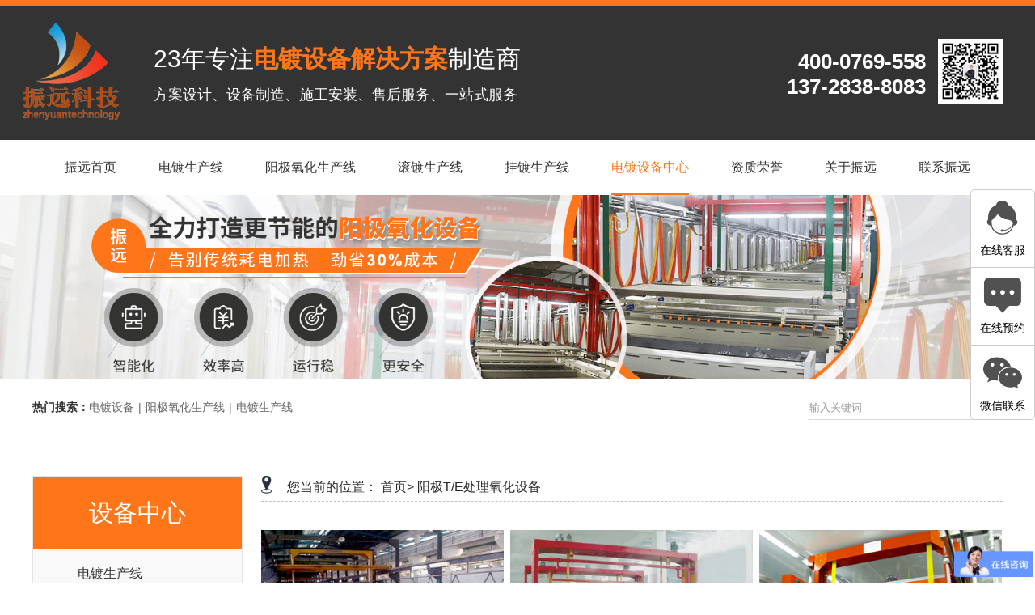

--- FILE ---
content_type: text/html; charset=utf-8
request_url: http://www.dg-zhenyuan.com/cp1/16.html
body_size: 4597
content:
<!DOCTYPE html>
<html>

	<head lang="en">
		<meta charset="UTF-8">
		<title>阳极T/E处理氧化设备,阳极T处理氧化设备,阳极E处理氧化设备,振远氧化设备厂家直销-东莞市振远环保科技有限公司</title>
					<meta name="keywords" content="阳极T/E处理氧化设备,阳极T处理氧化设备,阳极E处理氧化设备,振远氧化设备厂家" />					<meta name="description" content="东莞市振远环保科技有限公司一家专注于自动化电镀设备研发、制造、销售及服务的高新技术企业。公司深耕电镀设备领域 23 年，拥有丰富的设备定制和现场安装经验，致力于为客户提供高效、环保、智能的电镀解决方案，提供从设计、定制生产到安装调试及售后一站式服务，拥有5000㎡实体工厂,23年定制经验,交期准时,品质保证,服务热线：400-0769-558" />		<link rel="shortcut icon" href="/Public/images/favicon.ico" />
		<link rel="stylesheet" href="/Public/css/main.css"> </head>

	<body>
		<div class="header">
	<div class="header-1"></div>
	<div class="header-2">
		<div class="ty_content">
			<div class="logo">
				<a href="/"><img src="/Public/Uploads/2020-01-10/5e18549ca03ce.png" alt="振远环保科技" style="margin-left: -12px;"></a>
			</div>
			<div class="text">
				<p>23年专注<b>电镀设备解决方案</b>制造商</p>
				<i>方案设计、设备制造、施工安装、售后服务、一站式服务</i>
			</div>
			<div class="phone">
				<div class="dh">
					<h6 style="margin: 15px 0 5px;">400-0769-558</h6>
					<h6>137-2838-8083</h6>
				</div>
				<div class="spic"> <img src="/Public/images/ewm.png" alt="振远环保科技"> </div>
			</div>
		</div>
	</div>
	<div class="header-3">
		<div class="ty_content content">
			<nav>
				<a href="http://www.dg-zhenyuan.com/" key="1"  > <i>振远首页</i>
											</a><a href="/cp_1.html" key="2"  > <i>电镀生产线</i>
											</a><a href="/cp_2.html" key="3"  > <i>阳极氧化生产线</i>
											</a><a href="/cp_3.html" key="4"  > <i>滚镀生产线</i>
											</a><a href="/cp_4.html" key="5"  > <i>挂镀生产线</i>
											</a><a href="/cp_All.html" key="6"  > <i>电镀设备中心</i>
											</a><a href="/honor.html" key="7"  > <i>资质荣誉</i>
											</a><a href="/about.html" key="8" class="ac" > <i>关于振远</i>
						<ul>
								<li onclick="window.open('/about.html')" style="cursor:pointer">公司简介</li><li onclick="window.open('/newsAll.html')" style="cursor:pointer">资讯中心</li><li onclick="window.open('/strength.html')" style="cursor:pointer">定制实力</li><li onclick="window.open('casesList/1.html')" style="cursor:pointer">客户案例</li><li onclick="window.open('/solution.html')" style="cursor:pointer">解决方案</li>							</ul>					</a><a href="/contact.html" key="9"  > <i>联系振远</i>
											</a>			</nav>
		</div>
	</div>
</div>
        	            	<div class="banner">
		<div class="bd">
			<ul>
				<li><img src="/Public/Uploads/2020-04-22/5e9f8edf36dd6.png" alt="振远环保科技banner" title="振远环保科技banner"></li>
			</ul>
		</div>
	</div>

		<div class="search">
    <div class="search-content ty_content">
        <div class="search-keywords">
            <div class="wb">
                <span>热门搜索：</span>
                <a href="/keywords/电镀设备.html" target="_self">电镀设备</a>
                    <i>|</i><a href="/keywords/阳极氧化生产线.html" target="_self">阳极氧化生产线</a>
                    <i>|</i><a href="/keywords/电镀生产线.html" target="_self">电镀生产线</a>
                                </div>
        </div>
        <div class="search-form">
            <form id="searchForm" action="/search.html" method="post" name="formsearch">
                <input type="text" name="keywords" class="search-input" id="search-keywords" placeholder="输入关键词">
                <input type="submit" id="s_btn" value="" onclick="gosearch();">
            </form>
        </div>
    </div>
</div>
<script>
    function gosearch() {
        var search_keywords = document.getElementById('search-keywords').value,
                search_url = "/gm/Home-Index-search.html";
        search_keywords != '' ? document.getElementById('searchForm').submit() : alert('输入关键词');
    }
</script>


		<div class="product-main">
			<div class="product-content tywidth clearfix">
				<div class="pro-left fl">
	<div class="kk">
		<!--根据模块 判断不同侧边栏-->
					<div class="top"> <i>设备中心</i> </div>
<div class="sideMenu">
	<ul>
			<li class="li">
				<a href="/cp1/7.html">电镀生产线</a>
			</li>
			<ol>
				<dl>
						<a href="/cp1/17.html">├ 镀锌/镀铬/镀铜设备 </a>
					</dl>
					<dl>
						<a href="/cp1/18.html">├ 电镀镍/化学镍设备 </a>
					</dl>
					<dl>
						<a href="/cp1/19.html">├ 镀金/镀银/镀锡设备 </a>
					</dl>
					<dl>
						<a href="/cp1/40.html">├ 磷化/钝化/化成清洗设备 </a>
					</dl>
								</ol>
		</ul><ul>
			<li class="li">
				<a href="/cp1/6.html">阳极氧化生产线</a>
			</li>
			<ol>
				<dl>
						<a href="/cp1/13.html">├ 全自动阳极氧化设备 </a>
					</dl>
					<dl>
						<a href="/cp1/14.html">├ 手动及实验打样氧化设备 </a>
					</dl>
					<dl>
						<a href="/cp1/16.html">├ 阳极T/E处理氧化设备 </a>
					</dl>
					<dl>
						<a href="/cp1/37.html">├ 阳极电泳设备 </a>
					</dl>
								</ol>
		</ul><ul>
			<li class="li">
				<a href="/cp1/8.html"> 滚镀生产线</a>
			</li>
			<ol>
				<dl>
						<a href="/cp1/21.html">├ 全自动滚镀设备 </a>
					</dl>
					<dl>
						<a href="/cp1/34.html">├ 半自动/手动滚镀设备 </a>
					</dl>
					<dl>
						<a href="/cp1/22.html">├ 精密电镀滚筒 </a>
					</dl>
								</ol>
		</ul><ul>
			<li class="li">
				<a href="/cp1/9.html">挂镀电镀线</a>
			</li>
			<ol>
				<dl>
						<a href="/cp1/41.html">├ 龙门式挂镀设备 </a>
					</dl>
					<dl>
						<a href="/cp1/43.html">├ 垂直升降挂镀设备 </a>
					</dl>
					<dl>
						<a href="/cp1/42.html">├ 单臂式挂镀设备 </a>
					</dl>
					<dl>
						<a href="/cp1/44.html">├ 手动挂镀设备 </a>
					</dl>
								</ol>
		</ul><ul>
			<li class="li">
				<a href="/cp1/10.html">废气处理设备</a>
			</li>
			<ol>
				<dl>
						<a href="/cp1/23.html">├ 废气处理设备 </a>
					</dl>
					<dl>
						<a href="/cp1/24.html">├ 室内废气抽风设备 </a>
					</dl>
								</ol>
		</ul><ul>
			<li class="li">
				<a href="/cp1/11.html">超声波工业清洗机</a>
			</li>
			<ol>
				<dl>
						<a href="/cp1/32.html">├ 自动化超声波清洗机 </a>
					</dl>
					<dl>
						<a href="/cp1/33.html">├ 单机超声波清洗机 </a>
					</dl>
					<dl>
						<a href="/cp1/39.html">├ 除油/ 除蜡 /化学清洗设备 </a>
					</dl>
								</ol>
		</ul><ul>
			<li class="li">
				<a href="/cp1/12.html">电镀周边设备</a>
			</li>
			<ol>
				<dl>
						<a href="/cp1/25.html">├ 烤炉 / 烤箱 </a>
					</dl>
					<dl>
						<a href="/cp1/29.html">├ 冷冻机/冷水机 </a>
					</dl>
					<dl>
						<a href="/cp1/31.html">├ 过滤机 </a>
					</dl>
					<dl>
						<a href="/cp1/27.html">├ 整流器 </a>
					</dl>
					<dl>
						<a href="/cp1/30.html">├ 槽体及缸体 </a>
					</dl>
					<dl>
						<a href="/cp1/45.html">├ 药水搅拌桶 </a>
					</dl>
								</ol>
		</ul></div>	</div>
	<div class="phoneus">
		<h6>联系振远</h6>
		<p style="text-align: center;">东莞市振远环保科技有限公司</p>
		<p>手机：137-2838-8083</p>
		<p>固定电话：400-0769-558</p>
		<p>电子邮箱：zy@dg-zhenyuan.com</p>
		<p>公司地址：东莞市厚街镇汴康西二路6号</p>
		<p>
			<a href="http://wpa.qq.com/msgrd?v=3&uin=346088714&site=qq&menu=yes" class="more" target="_blank"> 立即咨询 </a>
			<a href="/feedback.html" class="more"> 在线留言 </a>
		</p>
	</div>
</div>
				<div class="right fr">
					<div class="content">
						<div class="title-top"> <img src="/Public/images/cp-top-title.png"> <span>您当前的位置：</span>
							<div>
								<a href="/index.html">首页></a>
								<a href="">阳极T/E处理氧化设备</a>
							</div>
						</div>
						<div class="cp-zl">
							<ul class="clearfix">
								<li  >
										<a href="../cp_x/261.html">
											<div class="kk">
												<div class="cp-img"> <img src="/Public/Uploads/2020-05-19/5ec3846eaa9c1.jpg" alt="龙门式阳极T处理生产线" title="龙门式阳极T处理生产线"> </div>
											</div>
											<div class="db-title"> <i>龙门式阳极T处理生产线</i> </div>
										</a>
									</li><li  >
										<a href="../cp_x/262.html">
											<div class="kk">
												<div class="cp-img"> <img src="/Public/Uploads/2020-05-21/5ec5f27fafe85.jpg" alt="阳极T处理生产线" title="阳极T处理生产线"> </div>
											</div>
											<div class="db-title"> <i>阳极T处理生产线</i> </div>
										</a>
									</li><li style="margin-right: 0px;" >
										<a href="../cp_x/263.html">
											<div class="kk">
												<div class="cp-img"> <img src="/Public/Uploads/2020-05-19/5ec3861e187a3.jpg" alt="上轨式阳极E处理生产线" title="上轨式阳极E处理生产线"> </div>
											</div>
											<div class="db-title"> <i>上轨式阳极E处理生产线</i> </div>
										</a>
									</li><li  >
										<a href="../cp_x/89.html">
											<div class="kk">
												<div class="cp-img"> <img src="/Public/Uploads/2025-10-10/68e881aa9506d.jpg" alt="全自动龙门式阳极氧化线" title="全自动龙门式阳极氧化线"> </div>
											</div>
											<div class="db-title"> <i>全自动龙门式阳极氧化线</i> </div>
										</a>
									</li><li  >
										<a href="../cp_x/209.html">
											<div class="kk">
												<div class="cp-img"> <img src="/Public/Uploads/2020-05-07/5eb3cf5131631.jpg" alt="阳极T处理生产线" title="阳极T处理生产线"> </div>
											</div>
											<div class="db-title"> <i>阳极T处理生产线</i> </div>
										</a>
									</li><li style="margin-right: 0px;" >
										<a href="../cp_x/210.html">
											<div class="kk">
												<div class="cp-img"> <img src="/Public/Uploads/2020-05-07/5eb3d0d9dd32e.jpg" alt="阳极E处理生产线" title="阳极E处理生产线"> </div>
											</div>
											<div class="db-title"> <i>阳极E处理生产线</i> </div>
										</a>
									</li><li  >
										<a href="../cp_x/211.html">
											<div class="kk">
												<div class="cp-img"> <img src="/Public/Uploads/2020-05-07/5eb3d1f2e478b.jpg" alt="阳极E处理设备生产线" title="阳极E处理设备生产线"> </div>
											</div>
											<div class="db-title"> <i>阳极E处理设备生产线</i> </div>
										</a>
									</li><li  >
										<a href="../cp_x/227.html">
											<div class="kk">
												<div class="cp-img"> <img src="/Public/Uploads/2020-05-11/5eb90dcf72cd0.jpg" alt="阳极E处理设备" title="阳极E处理设备"> </div>
											</div>
											<div class="db-title"> <i>阳极E处理设备</i> </div>
										</a>
									</li><li style="margin-right: 0px;" >
										<a href="../cp_x/228.html">
											<div class="kk">
												<div class="cp-img"> <img src="/Public/Uploads/2020-05-11/5eb90e762eecb.jpg" alt="阳极T处理设备生产线" title="阳极T处理设备生产线"> </div>
											</div>
											<div class="db-title"> <i>阳极T处理设备生产线</i> </div>
										</a>
									</li><li  >
										<a href="../cp_x/229.html">
											<div class="kk">
												<div class="cp-img"> <img src="/Public/Uploads/2020-05-11/5eb90f402929e.jpg" alt="T处理设备生产线" title="T处理设备生产线"> </div>
											</div>
											<div class="db-title"> <i>T处理设备生产线</i> </div>
										</a>
									</li>							</ul>
						</div>
						<div class="pages"><div class="page"><a class="first" href="/cp1/16.html?p=1">首页</a><a class="prev not-allowed" href="javascript:;">上一页</a><span class="current">1</span><a class="next not-allowed" href="javascript:;">下一页</a><a class="end" href="/cp1/16.html?p=1">末页</a><li class="rows">共<b>10</b>条记录</li></div></div>
					</div>
				</div>
			</div>
		</div>
		<!--底部-->

<div class="foot">
	<nav>
		<ul class="tywidth clearfix">
			<a href="http://www.dg-zhenyuan.com/">振远首页</a><a href="/cp_1.html">电镀生产线</a><a href="/cp_2.html">阳极氧化生产线</a><a href="/cp_3.html">滚镀生产线</a><a href="/cp_4.html">挂镀生产线</a><a href="/cp_All.html">电镀设备中心</a><a href="/honor.html">资质荣誉</a><a href="/about.html">关于振远</a><a href="/contact.html">联系振远</a>		</ul>
	</nav>
	<div class="footnr tywidth">

		<div class="link clearfix">

			<a style="margin-right: 20px;">
				友情链接：
			</a>

			<a href="http://www.zyddsb.com" target="_blank"> 振远老网站 </a>
				<i style="margin: 0 25px;">|</i><a href="http://www.omos88.cn" target="_blank"> 傲马系统 </a>
				<i style="margin: 0 25px;">|</i><a href="http://www.dg-zhenyuan.com/cp_2.html" target="_blank"> 电镀设备 </a>
				<i style="margin: 0 25px;">|</i><a href="http://www.dg-zhenyuan.com/cp_1.html" target="_blank"> 阳极氧化设备 </a>
				<i style="margin: 0 25px;">|</i><a href="http://www.dg-zhenyuan.com/cp1/8.html" target="_blank"> 滚镀设备 </a>
				<i style="margin: 0 25px;">|</i><a href="http://www.dg-zhenyuan.com/cp1/10.html" target="_blank"> 废气处理设备 </a>
				<i style="margin: 0 25px;">|</i><a href="http://www.dg-zhenyuan.com/cp1/12.html" target="_blank"> 电镀周边设备 </a>
				<i style="margin: 0 25px;">|</i><a href="http://www.dg-zhenyuan.com/Home/Admin/index.html" target="_blank"> 振远后台 </a>
				
		</div>

		<div class="content clearfix">
			<div class="left fl">
				<ul>
					<li>
						东莞市振远环保科技有限公司					</li>
					<li>
						座机号码：0769-82265780					</li>

					<li>
						邮箱：zy@dg-zhenyuan.com					</li>

					<li>
						公司地址：东莞市厚街镇汴康西二路6号					</li>

				</ul>

			</div>

			<div class="zb fl">
				<dd style="margin-right:65px;"> <img src="/Public/images/footlogo.png" alt="振远环保科技"> </dd>
				<dd> <img src="/Public/Uploads/2020-01-10/5e1854a62c52e.png" alt="振远环保科技"></dd>
			</div>

			<div class="right fr">
				<div class="dh">
					<p>
						电镀设备定制咨询：
					</p>

					<h6 style="margin: 15px 0 5px;">400-0769-558</h6>
					<h6>137-2838-8083</h6>
				</div>

				<div class="bz">
					<div class="xx"></div>
					<div class="icon">
						<img src="/Public/images/btel.png">
					</div>
				</div>

			</div>

		</div>

	</div>

	<div class="bottom">
		<dd class="tywidth clearfix">版权所有 ©东莞市振远环保科技有限公司<i style="margin: 0 25px;">备案号：<a href="http://beian.miit.gov.cn/" target="_blank">粤ICP备14080940号</a> </i> <span>技术支持：<a href="http://www.omos99.com/" target="_blank">京马网</a>&nbsp;&nbsp;<a href="http://www.omos88.cn/" target="_blank">傲马系统</a> </span> </dd>

	</div>
</div>
<!--底部 结束-->
<script type="text/javascript" src="/Public/js/jquery1.42.min.js"></script>
<script src="/Public/js/jquery.lazyload.js"></script>
<link rel="stylesheet" href="/Public/css/communion.css" />
<!----------------------------------------bottom end---------------------------------------->
<!--右侧悬浮菜单-->
<div class="slide">
	<ul class="icon">
		<li>
			<a href="http://wpa.qq.com/msgrd?v=3&uin=346088714&site=qq&menu=yes" target="_blank"><img src="/Public/images/kf_ico.png" alt="振远环保科技"></a> 在线客服 </li>
		<li class="on">
			<a href="/feedback.html"><img src="/Public/images/ly_ico.png" alt="振远环保科技"></a> 在线预约 </li>
		<li class="wx"> <img src="/Public/images/wx_ico.png" alt="振远环保科技"> 微信联系
			<div class="ho"> <img src="/Public/Uploads/2020-01-10/5e1854a62c52e.png" alt="振远环保科技" style="height: 70px;width: 70px;"> 微信联系 </div>
		</li>
	</ul>
</div>
<script type="text/javascript">
	$(".slide ul .wx").hover(function() {
		$(this).children(".ho").css({
			"display": "block"
		});
	}, function() {
		$(this).children(".ho").css({
			"display": "none"
		});
	});
	$('img').lazyload();
</script><script>
var _hmt = _hmt || [];
(function() {
  var hm = document.createElement("script");
  hm.src = "https://hm.baidu.com/hm.js?dfe65b5bc4422f0eb8e6d091b27510a5";
  var s = document.getElementsByTagName("script")[0]; 
  s.parentNode.insertBefore(hm, s);
})();
</script><script>
    var _hmt = _hmt || [];
 (function() {
     var hm = document.createElement("script");
     hm.id = "omos";
     hm.src = "http://hm.omos88.com/collect.js?GU2DQNZMMRTS26TIMVXHS5LBNYXGG33N";
     var s = document.getElementsByTagName("script")[0];
     s.parentNode.insertBefore(hm, s);
 })();
</script><script>
document.oncontextmenu=new Function("event.returnValue=false");  
document.onselectstart=new Function("event.returnValue=false");  
</script>

 </body>
	<script src="/Public/js/jquery1.42.min.js"></script>
	<script src="/Public/js/jquery.SuperSlide.2.1.1.source.js"></script>
	<script src="/Public/js/index_js.js"></script>
	<script>
		$(".header .header-3 .content").slide({titCell: "nav a", trigger: "click", defaultIndex: 5});
	</script>

</html>

--- FILE ---
content_type: text/css
request_url: http://www.dg-zhenyuan.com/Public/css/main.css
body_size: 5989
content:
*{ margin: 0; padding: 0; list-style: none; text-decoration: none; box-sizing: border-box;}
body{ position: relative; font: 14px/1.5 Microsoft YaHei, arial, 微软雅黑, sans-serif; vertical-align: baseline; width: 100%; overflow-x: hidden;}
i, em{ font-style: normal;}
a{ color: #333;}
h1, h2, h3, h4, h5, h6, b{ font-weight: normal;}
img{ border: none \9; display: inline-block;}
.clearfix:after{ content: "."; display: block; height: 0; clear: both; overflow: hidden; visibility: hidden;}
.fl{ float: left;}
.fr{ float: right;}
@font-face { font-family: 'impact';src: url('../fonts/impact.ttf');font-weight: normal; font-style: normal;}
.ty_content,.tywidth{ width: 1200px; margin: 0 auto;}
.more-title{ width: 1200px; margin: 50px auto 30px; text-align: center;line-height: 0;}
.more-title h5{ font-size: 40px; color: #333; line-height: 40px;}
.more-title h5 b{ font-weight: bold;}
.more-title h6{ margin-top: 15px; font-size: 18px; color: #666; line-height: 18px;}
.xzln1 .ff{ animation: lightSpeedIn 1s; -moz-animation: lightSpeedIn 1s; -webkit-animation: lightSpeedIn 1s; -o-animation: lightSpeedIn 1s; animation-play-state: paused;}
.xzln1 .on{ animation-play-state: running;}
.xzln2 .ff{ animation: rubberBand 1s; -moz-animation: rubberBand 1s; -webkit-animation: rubberBand 1s; -o-animation: rubberBand 1s; animation-play-state: paused;}
.xzln2 .on{ animation-play-state: running;}
.xzln3 .ff{ animation: fadeInDown 1s; -moz-animation: fadeInDown 1s; -webkit-animation: fadeInDown 1s; -o-animation: fadeInDown 1s; animation-play-state: paused;}
.xzln3 .on{ animation-play-state: running;}
.xzln4 .ff{ animation: fadeInUp 1s; -moz-animation: fadeInUp 1s; -webkit-animation: fadeInUp 1s; -o-animation: fadeInUp 1s; animation-play-state: paused;}
.xzln4 .on{ animation-play-state: running;}
.xzln5 .ff{ animation: fadeInLeft 1s; -moz-animation: fadeInLeft 1s; -webkit-animation: fadeInLeft 1s; -o-animation: fadeInLeft 1s; animation-play-state: paused;}
.xzln5 .on{ animation-play-state: running;}
.xzln6 .ff{ animation: fadeInRight 1s; -moz-animation: fadeInRight 1s; -webkit-animation: fadeInRight 1s; -o-animation: fadeInRight 1s; animation-play-state: paused;}
.xzln6 .on{ animation-play-state: running;}
@-webkit-keyframes bounce-up{ 25%{-webkit-transform: translateY(2px);}
	50%, 100%{-webkit-transform: translateY(0);}
	75%{-webkit-transform: translateY(-2px);}
	}
@keyframes bounce-up{ 25%{transform: translateY(2px);}
	50%, 100%{transform: translateY(0);}
	75%{transform: translateY(-2px);}
	}
@keyframes msClock{ 0%,90%,100%{ transform: rotate(0) scale(1);}
	20%,40%{ transform: rotate(-15deg) scale(1.1);}
	30%,50%{ transform: rotate(15deg) scale(1.1);}
	}

/*头部*/

.header{width: 100%;font-size: 0;}
.header .header-1{ background: #ff761a; height: 8px;}

/*标语*/

.header .header-2{ height: 165px; overflow: hidden; background: #333;}
.header .header-2 .ty_content>div{ display: inline-block; vertical-align: top;}
.header .header-2 .ty_content .logo{ width: 150px; margin-top: 20px;}
.header .header-2 .ty_content .text{ margin-top: 50px;}
.header .header-2 .ty_content .text p{ font-size: 30px; line-height: 30px; color: #fff;}
.header .header-2 .ty_content .text b{font-weight: bold; color: #ff761a;}
.header .header-2 .ty_content .text i{ margin-top: 20px; display: block; font-size: 18px; line-height: 18px; color: #fff;}
.header .header-2 .ty_content .phone{ float: right; margin-top: 40px;}
.header .header-2 .ty_content .phone>div{ display: inline-block; vertical-align: top;}
.header .header-2 .ty_content .phone .spic{ line-height: 0; margin-left: 15px;}
.header .header-2 .ty_content .phone .dh h6{ text-align: right; font-size: 26px; line-height: 26px; color: #fff; font-weight: bold;}

/*导航*/

.header .header-3{ background: #fff; height: 68px; line-height: 68px;}
.header .header-3 .ty_content{ padding: 0 40px;}
.header .header-3 .ty_content nav a{ position: relative; color: #333; font-size: 16px; display: inline-block; vertical-align: top; text-align: center; margin-right: 52px;}
.header .header-3 .ty_content nav a:before,.header .header-3 .ty_content nav a:after{ content: ""; position: absolute; right: 0; bottom: 0; background: #ff761a; width: 0; height: 3px; transition: all .3s; z-index: 1;}
.header .header-3 .ty_content nav a i{ position: relative; z-index: 2;}
.header .header-3 .ty_content nav .on:before,.header .header-3 .ty_content nav a:hover:before,.header .header-3 .ty_content nav .on:after,.header .header-3 .ty_content nav a:hover:after{ width: 50%;}
.header .header-3 .ty_content nav a:after{ left: 0;}
.header .header-3 .ty_content nav a:last-child{ margin-right: 0;}
.header .header-3 .ty_content nav .on,.header .header-3 .ty_content nav a:hover{ color: #ff761a;}
.header .header-3 .ty_content nav ul{ display: none; position: absolute; top: 68px; z-index: 999; width: 210%; left: -60%;}
.header .header-3 .ty_content nav ul li{ text-align: center; height: 58px; border-top: 1px solid #fff; line-height: 58px; font-size: 16px; color: #fff; background: #ff761a;}
.header .header-3 .ty_content nav ul li:hover{background: #fff;color: #333;}

/*banner*/

.banner{width: 100%;line-height: 0;}
.banner img{ width: 100%;}

/*搜索*/

.search{ font-size: 0; background: #fff; border-bottom: 1px solid #e5e5e5; height: 70px; line-height: 70px; overflow: hidden;}
.search-content>div{ display: inline-block;vertical-align: top;}
.search-keywords span{ color: #333; font-weight: bold; font-size: 14px;}
.search-keywords a:hover{ color: #ff761a;}
.search-keywords a,.search-keywords i{ color: #666; font-size: 14px;}
.search-keywords i{ margin: 0 5px;}
.search-form{ float: right;}
#searchForm{ margin: 20px 0 0 0; background: url(../images/search.png)no-repeat; width: 239px; height: 31px; display: inline-block; vertical-align: top;}
#searchForm>input{ background: none; border: none; outline: none; display: inline-block; vertical-align: top; color: #999;}
#searchForm .search-input{ height: 31px; line-height: 31px; width: 87%;}
.search-form #s_btn{ width: 31px; height: 31px; cursor: pointer;}
#searchForm .search-input::-webkit-input-placeholder{/* WebKit browsers */
	color: #999;}
#searchForm .search-input:-moz-placeholder{/* Mozilla Firefox 4 to 18 */
	color: #999;}
#searchForm .search-input::-moz-placeholder{/* Mozilla Firefox 19+ */
	color: #999;}
#searchForm .search-input:-ms-input-placeholder{/* Internet Explorer 10+ */
	color: #999;}

/*product-main*/

.product-main{ margin-top: 50px;}
.product-content{ width: 1200px; margin: 0 auto; overflow: hidden;}

/*product-main pro-left*/

.product-main .product-content .pro-left{ width: 260px; margin-right: 23px;}
.product-main .product-content .pro-left .kk{ width: 100%; background: #f9f9f9; border: 1px solid #e5e5e5;}
.product-main .product-content .pro-left .top{ text-align: center; background: #ff761a;; height: 90px; line-height: 90px;}
.product-main .product-content .pro-left .top i{font-size: 30px;color: #fff;text-transform: uppercase;}
.product-main .product-content .pro-left .sideMenu h6 a{ display: block; height: 64px; line-height: 64px; background: url(../images/proicon.png)no-repeat 210px center #333; padding: 0 40px 0 35px; font-size: 20px; color: #fff;}
.product-main .product-content .pro-left .sideMenu ul li a{ position: relative; display: block; height: 60px; line-height: 60px; background: #f9f9f9; font-size: 16px; color: #333; padding-left: 55px; border-bottom: 1px solid #eee;}
.product-main .product-content .pro-left .sideMenu ul li a:hover{ color: #ff761a;;}
.product-main .product-content .pro-left .sideMenu ul li a:before{ content: ""; left: 0; top: 50%; width: 2px; height: 1px; position: absolute; background: #ff761a;; visibility: hidden;}
.product-main .product-content .pro-left .sideMenu ul li a:hover:before{ top: 0; height: 50%; visibility: visible; transition: all .5s;}
.product-main .product-content .pro-left .sideMenu ul li a:after{ content: ""; left: 0; bottom: 50%; height: 1px; width: 2px; position: absolute; background: #ff761a;; visibility: hidden;}
.product-main .product-content .pro-left .sideMenu ul li a:hover:after{ bottom: 0; height: 50%; visibility: visible; transition: all .5s;}
.product-main .product-content .pro-left .sideMenu ul dl{ padding: 10px 0 0 70px;}
.product-main .product-content .pro-left .sideMenu ul dl:last-child{ padding-bottom: 10px; margin-bottom: 0; border-bottom: 1px solid #e5e5e5;}
.product-main .product-content .pro-left .sideMenu ul dl a{ font-size: 14px; color: #333;}
.product-main .product-content .pro-left .sideMenu ul dl a:hover{ color: #ff761a;;}
.product-main .product-content .pro-left .phone{ padding: 30px 0 35px; height: 120px;}
.product-main .product-content .pro-left .sideMenu ul ol{display: none;}
.product-main .product-content .pro-left .phone>div{ display: inline-block; vertical-align: top;}
.product-main .product-content .pro-left .icon{ margin: 10px 15px 0 20px;}
.product-main .product-content .pro-left .phone .text p{color: #555;font-size: 16px; line-height: 16px; margin-bottom: 15px;}
.product-main .product-content .pro-left .phone .text b{ display: block; color: #333;font-size: 24px; line-height: 24px; font-weight: bold; font-family: arial;}

/*product-main recommend*/

.product-main .product-content .pro-left .recommend{ border: 1px solid #ccc; margin: 20px 0 0;}
.product-main .product-content .pro-left .recommend h6{ text-align: center; color: #fff; font-size: 24px; width: 100%; height: 40px; line-height: 40px; background: #ff761a;;}
.product-main .product-content .pro-left .recommend dl dd{ text-align: center; margin: 10px 0;}
.product-main .product-content .pro-left .recommend dl dd .pic{ width: 240px; height: 164px; overflow: hidden; display: inline-block; border: 1px solid #D8D8D8;}
.product-main .product-content .pro-left .recommend dl dd .pic:hover{ border: 1px solid #ff761a;;}
.product-main .product-content .pro-left .recommend dl dd .pic img{ width: 100%;}
.product-main .product-content .pro-left .recommend dl dd p:hover a{ color: #ff761a;;}
.product-main .product-content .pro-left .recommend dl dd p a{ color: #494949; font-size: 14px;}

/*product-main phoneus*/

.product-main .product-content .pro-left .phoneus{ border: 1px solid rgb(220, 220, 220);margin-top: 20px;}
.product-main .product-content .pro-left .phoneus h6{ text-align: center; color: #fff; font-size: 24px; width: 100%; height: 40px; line-height: 40px; background: #ff761a;;}
.product-main .product-content .pro-left .phoneus p{ color: #333; font-size: 14px; margin: 10px 0 10px 10px;}
.product-main .product-content .pro-left .phoneus p a{ color: #fff; font-size: 14px; background: #ff761a;; display: inline-block; vertical-align: top; margin: 0 10px 0 10px; text-align: center; width: 98px; height: 30px; line-height: 30px;}
.product-main .product-content .pro-left .phoneus p a:hover{ text-decoration: underline;}

/*product-main right*/

.product-main .product-content .right{ float: left; width: 917px;font-size: 16px;}
.product-main .product-content .right .title-top{ border-bottom: 1px dashed #c2c2c2; padding-bottom: 5px; overflow: hidden;}
.product-main .product-content .right .title-top img{ display: inline-block; vertical-align: text-bottom; margin-right: 15px; width: 13px; height: 22px;}
.product-main .product-content .right .title-top span{ color: #292929; font-size: 16px; display: inline-block;}
.product-main .product-content .right .title-top > div{ display: inline-block;}
.product-main .product-content .right .title-top > div > a{ color: #292929; font-size: 16px;}
.product-main .product-content .right .title-top > div > a:hover{ color: #ff761a;;}
.product-main .product-content .right .cp-zl{ margin-top: 35px; overflow: hidden;}
.product-main .product-content .right .cp-zl ul li{ display: inline-block; vertical-align: top; width: 300px; text-align: center; margin: 0 8px 20px 0;}
.product-main .product-content .right .cp-zl .cp-img{ width: 100%; overflow: hidden; line-height: 0;}
.product-main .product-content .right ul li .cp-img img{ width: 100%; transition: all .3s;}
.product-main .product-content .right ul li:hover .cp-img img{ transform: scale(1.1, 1.1);}
.product-main .product-content .right ul li .db-title{ width: 100%; height: 50px; line-height: 50px; border-bottom: 2px solid #333; color: #333; font-size: 16px;}
.product-main .product-content .right ul li:hover .db-title{color: #ff761a; border-bottom: 2px solid #ff761a;}

/*product-main right advantage-nr*/

.product-main .product-content .right .content .about-zx .down-up{height: 50px;margin-top: 50px;}
.product-main .product-content .right .advantage-nr{ overflow: hidden; margin-top: 35px;}
.product-main .product-content .right .process-nr{ overflow: hidden; margin-top: 35px; font-size: 14px;}

/*pages start*/

.pages{ margin-top: 50px; float: right; display: inline; padding-bottom: 10px;}
.pages span{ color: #9a9a9a; vertical-align: middle;}
.pages .pgbtn{ border: 1px solid #ccc; color: #999;}
.pages a, .pages li{ display: inline-block; list-style: none; text-decoration: none; color: #ff761a;; font-size: 15px; vertical-align: middle;}
.pages .current{ background: #666; color: #fff; border-color: #444; box-shadow: 0 1px 0 #fff, 0 0 2px rgba(0, 0, 0, .3) inset; cursor: default;}
.pages a, .pages span{ float: left; color: #666; font-size: 14px; line-height: 24px; font-weight: 400; text-align: center; border: 1px solid #bbb; min-width: 14px; padding: 0 10px; margin: 0 5px 0 0; border-radius: 3px; box-shadow: 0 1px 2px rgba(0, 0, 0, .2); background: #efefef; background: -moz-linear-gradient(top, #ffffff 0%, #efefef 100%); background: -webkit-gradient(linear, left top, left bottom, color-stop(0%, #ffffff), color-stop(100%, #efefef)); background: -webkit-linear-gradient(top, #ffffff 0%, #efefef 100%); background: -o-linear-gradient(top, #ffffff 0%, #efefef 100%); background: -ms-linear-gradient(top, #ffffff 0%, #efefef 100%); background: linear-gradient(top, #ffffff 0%, #efefef 100%);}
.pages a:hover{ background: #fcfcfc}

/*pages end*/

.product-main .product-content .right .nr{ margin-top: 35px; overflow: hidden;}

/* clearfix */

.clearfix:after{ visibility: hidden; display: block; font-size: 0; content: " "; clear: both; height: 0;}
* html .clearfix{ zoom: 1;}
.product-basic{ width: 380px; overflow: hidden; float: left;}
.product-basic .product-img{ border: solid 1px #ccc;line-height: 0;}
.product-basic .product-img .big-img{ width: 100%; overflow: hidden;margin: auto;}
.product-basic .product-img .big-img img{width: 100%}
.product-basic .product-img .big-img{ text-align: center;}
.small-img{width: 378px; overflow: hidden; float: left; margin-top: 15px; border: solid 1px #ccc;}
.product-basic .product-img .small-img .checked{ border: 1px solid #ff761a;;}
.product-basic .product-img .small-img li{ width: 120px;text-align: center;overflow: hidden; float: left; margin-right: 8px;}
.product-basic .product-img .small-img li + li + li{ margin-right: 0;}
.product-basic .product-img .small-img li img{ cursor: pointer;width: 100%;}
.jiathis_style{ margin: 5px 0 0 15px;}
#jiathis_webchat img{ display: inline-block;}
.product-border{ float: left; overflow: hidden; width: 522px; margin-left: 15px;}
.product-basic-info{ margin-left: 10px;}
.product-basic-info-item{ line-height: 35px; margin: 10px 0px; font-size: 16px;}
.product-basic-info-item b{ display: inline-block;}
.product-basic-info-item span{ border-bottom: 1px solid #dfdfdf; display: inline-block; width: 84%;}
.product-border .product-basic-info .clearfix{ zoom: 1; padding-top: 5px; margin: 0 20px;}
.more-case-button{ width: 200px; height: 50px; background: #ff761a;; line-height: 50px; text-align: center; display: inline-block; margin-left: 10px; margin-top: 22px; font-size: 16px;}
#a-djzx{ color: #fff;}
.product-main .product-content .right .cpxq{ margin-top: 25px; overflow: hidden; text-align: center;}
.product-main .product-content .right .cpxq .top{ font-size: 18px; background: #ff761a;; display: inline-block; width: 160px; height: 40px; color: #fff; line-height: 40px; text-align: center; padding: 0 5px;}
.product-xq-id{ margin-top: 50px;}
.product-xq-id-top span{ width: 15px; height: 15px; background: #03a0e5;}
.product-xq-id-top p{ display: inline-block; margin-left: 5px;}
.product-xq-id-top{ border-bottom: 2px solid #999; padding-bottom: 3px;}
.Related-products{ margin-top: 50px; overflow: hidden;}
.Related-products .top{ color: #666; font-size: 18px; padding-bottom: 3px;}
.Related-products hr{ border: none; height: 1px; border-top: 2px solid #ff761a;;}
.Related-products .list-ul{ margin-top: 25px; overflow: hidden;}
.Related-products ul li{ display: inline-block; vertical-align: top; width: 215px;margin: 0 19px 20px 0; text-align: center;}
.Related-products ul li .xg-img{ width: 100%;border: 1px solid #ccc; overflow: hidden; line-height: 0;margin-bottom: 10px;}
.Related-products ul li .xg-img img{width: 100%}
.Related-products ul li .db-wb{ font-size: 16px; line-height: 16px;}
.Related-products > .list-ul > ul > li > a:hover .db-wb{ color: #ff761a;;}
.Related-news{ margin-top: 10px; overflow: hidden;}
.Related-news .top{ color: #666; font-size: 18px; padding-bottom: 3px;}
.Related-news hr{ border: none; height: 1px; border-top: 2px solid #ff761a;;}
.Related-news .top-one, .Related-news .top-two{color: #666;font-size: 18px;float: left;width: 48%;overflow: hidden;}
.Related-news .top-two{margin-left: 4%;}
.Related-news .top a .bh{ margin-left: 5px; display: inline-block;}
.Related-news > .top:hover a{ color: #ff761a;;}
.Related-news .list-ul{ margin-top: 25px; overflow: hidden;}
.Related-news > .list-ul > ul{ display: inline-block;}
.Related-news .list-ul ul li{ padding-bottom: 15px;}
.Related-news .list-ul ul li a{ font-size: 14px; color: #666;}
.Related-news .list-ul ul li a:hover{ color: #ff761a;;}
.new-cp-dc{ margin-top: 35px; overflow: hidden;}
.new-cp-dc > .content{ position: relative; height: 450px;}
.new-cp-dc > .content > .left{ display: inline-block; width: 565px;}
.new-cp-dc > .content > .left .nr-1{ margin-top: 20px;}
.new-cp-dc > .content > .left .nr-1 .checkboxSpan{ margin-right: 15px;}
.new-cp-dc > .content > .left .nr-1 .bt{ text-align: right; width: 100px; display: inline-block;}
.new-cp-dc > .content > .left .nr-1 label{ margin-right: 20px;}
.new-cp-dc > .content > .left .nr-1 form{ padding-bottom: 30px;}
.new-cp-dc .content .top{ color: #000; font-size: 18px; font-weight: bold;}
.new-cp-dc > .content > .right{ display: inline-block; width: 290px; vertical-align: top; margin-left: 28px;}
.new-cp-dc > .content > .right .bd-pl ul li{ font-size: 14px; color: #000; padding-bottom: 30px;}
.new-cp-dc > .content > .db-jy{ margin-top: 20px;}
.new-cp-dc > .content .db-jy .db-bt{ display: inline-block; vertical-align: top; text-align: center; margin-top: 12px;}
.new-cp-dc > .content .jy-hz{ height: 195px;}
#jySpan{ display: block;}
#mzSpan{ position: absolute; left: 74px; top: 36px;}
#dhSpan{ position: absolute; left: 74px; top: 36px;}
.new-cp-dc > .content .db-jy .zh input{ height: 35px; line-height: 35px; padding-left: 20px;}
.new-cp-dc > .content .db-jy .hz{ height: 79px;}
.new-cp-dc > .content .db-jy .zh{ display: inline-block; position: relative; margin-top: 40px;}
.new-cp-dc > .content > .db-jy .zh span font{ position: absolute; left: 140px; top: 40px; display: block; border-radius: 14px; width: 145px; height: 25px; line-height: 25px; text-align: center;}
.new-cp-dc .an-btn{ margin-top: 20px; position: absolute; right: 0; top: 365px;}
.new-cp-dc .tj-btn{ border-width: 0px; width: 100px; height: 35px; background: inherit; background-color: rgba(255, 255, 255, 1); box-sizing: border-box; border-width: 1px; border-style: solid; border-color: rgba(121, 121, 121, 1); border-radius: 15px; -moz-box-shadow: none; -webkit-box-shadow: none; box-shadow: none; font-size: 16px; cursor: pointer; outline: none; margin-left: 10px;}
.new-cp-dc .ct-btn{ border-width: 0px; width: 100px; height: 35px; background: inherit; background-color: rgba(255, 255, 255, 1); box-sizing: border-box; border-width: 1px; border-style: solid; border-color: rgba(121, 121, 121, 1); border-radius: 15px; -moz-box-shadow: none; -webkit-box-shadow: none; box-shadow: none; font-size: 16px; cursor: pointer; outline: none; margin-left: 10px;}
.new-cp-dc .ct-btn:hover{ border-color: #fb5f08; background: #fb5f08; transition-duration: 0.2s; color: #fff;}
.new-cp-dc .tj-btn:hover{ border-color: #fb5f08; background: #fb5f08; transition-duration: 0.2s; color: #fff;}
.user-content .container-right #sub{ width: 302px; height: 40px; border: 1px solid #ccc; background: #313334; color: #fff; font-size: 18px; text-indent: 0;}
.user-content .container-right .spa{ height: 36px; line-height: 36px; width: 204px; display: inline-block; float: left; font-size: 12px; text-indent: 10px; margin-top: 10px; color: red;}
.user-content .container-right label{ width: 64px; float: left; clear: left; height: 36px; line-height: 36px; margin-top: 10px; font-size: 15px;}
.user-content .container-right label, .user-content .container-right input{ margin-bottom: 25px;}
.user-content .container-right input{ width: 300px; height: 36px; line-height: 36px; margin-top: 10px; text-indent: 8px; font-size: 16px; font-family: "微软雅黑"; border: 1px solid #ccc; float: left;}
.user-content .container-right .feedback-zb{ height: 270px; overflow: hidden;}
.user-content .container-right textarea{ width: 300px; height: 36px; line-height: 36px; margin-top: 10px; text-indent: 8px; font-size: 16px; font-family: "微软雅黑"; border: 1px solid #ccc; float: left;}
.user-content{ width: 900px; display: inline-block; margin-left: 50px;}
.user-content .container-right .feedback-item{ margin: 25px 0 0 0;}
.user-content .container-right .feedback-item .feedback-item-left{ width: 60px; display: inline-block;}
.user-content .container-right .feedback-item .feedback-item-right{ display: inline-block;}
.user-content .container-right .feedback-item .feedback-item-right input{ border: 1px solid #c9c9c9; outline: none; border-radius: 4px; height: 35px; padding-left: 5px;}
.user-content .container-right .feedback-item .feedback-submit{ border: 0; color: #fff; background-color: #e83711; width: 170px; height: 45px; font-size: 18px; border-radius: 4px; cursor: pointer;}
.user-content .container-right .feedback-item input[type=submit]:hover{ background: #ff761a;; color: #fff;}
.join-zx{ margin-top: 35px;}

/* 新闻  start*/

.new-list{ margin-top: 35px; overflow: hidden;}
.new-list .download-info .a{ display: inline-block; vertical-align: middle; text-align: center; width: 16%; color: #696969; margin: 0 2%;}
.new-list .download-info .download-img{ display: inline-block; width: 20%; vertical-align: middle; text-align: center;}
.new-list .download-info .download-img img{ width: 80%;}
.new-list .download-info .download-basic{ display: inline-block; vertical-align: middle; width: 78%;}
.new-list .download-info .download-title{ font-size: 18px; margin-bottom: 10px;}
.new-list .download-info .download-title a:hover{ color: #ff761a;}
.new-list .download-info .download-discription{ color: #666; font-size: 14px;}
.new-list .download-info .download-discription a:hover{ color: #ff761a;}
.new-list .download-info .a h3{ transition: all .3s ease-out 0s; font-size: 36px; line-height: 36px; margin-bottom: 10px;}
.new-list .download-info .a b{ transition: all .3s ease-out 0s; display: inline-block; vertical-align: top; line-height: 16px; font-size: 16px;}
.new-list ul li{ border: 1px solid transparent; position: relative; overflow: hidden; background: #F9F9F9; margin-bottom: 25px; padding: 20px 0;}
.new-list ul li:nth-child(2n){ background: #F1F1F1;}
.new-list ul li:hover .a h3{ font-size: 20px;}
.new-list ul li:hover .a b{ font-weight: bold; font-size: 18px;}
.new-list .download-info .morea{ transition: all .3s; margin: 20px 0 0; position: absolute; top: 0; right: 25px; display: block; width: 70px; height: 25px; line-height: 25px; text-align: center; color: #ffffff; background-color: #999;}
.new-list .download-info .morea:hover{ background: #ff761a;width: 90px;height: 30px; line-height: 30px;}

/* 新闻  end*/

.service-list{ width: 900px; overflow: hidden; margin-top: 35px;}
.service-list .download-info{ padding: 15px;}
.service-list .download-info .download-img{ display: inline-block; width: 20%; vertical-align: middle; text-align: center;}
.service-list .download-info .download-img img{ width: 80%;}
.service-list .download-info .download-basic{ display: inline-block; vertical-align: middle; width: 78%;}
.service-list .download-info .download-title{ font-size: 18px; margin-bottom: 10px;}
.service-list .download-info .download-discription{ color: #666; font-size: 14px;}
.service-list ul li{ margin-bottom: 25px; border: 1px dashed #e4e4e4;}
.company-honor-list{ margin-top: 35px;}
.company-honor-list ul li img{ width: 100%;height: 100%;}
.company-honor-list ul{ margin-left: 0px;}
.company-honor-list ul li{ float: left; width: 280px; text-align: center; font-size: 16px; margin: 0 20px 20px 0;}
.company-honor-list ul li .power-img{ display: inline-block; width: 142px; height: 158px; overflow: hidden;}
.company-honor-list ul li:hover .Company-title{ color: #ff761a;;}
.model-matching-list{ width: 943px; overflow: hidden; margin-top: 35px;}
.model-matching-list .download-info{ padding: 15px;}
.model-matching-list .download-info .download-img{ display: inline-block; width: 20%; vertical-align: middle; text-align: center;}
.model-matching-list .download-info .download-img img{ width: 80%;}
.model-matching-list .download-info .download-basic{ display: inline-block; vertical-align: middle; width: 78%;}
.model-matching-list .download-info .download-title{ font-size: 18px; margin-bottom: 10px;}
.model-matching-list .download-info .download-discription{ color: #666; font-size: 14px;}
.model-matching-list ul li{ margin-bottom: 25px; border: 1px dashed #e4e4e4;}

/* 案例版本1  start*/

.case-list{ overflow: hidden; margin-top: 35px;}
.case-list .download-info{ padding: 15px;}
.case-list .download-info .download-img{ display: inline-block; width: 20%; vertical-align: middle; text-align: center;}
.case-list .download-info .download-img img{ width: 80%;}
.case-list .download-info .download-basic{ display: inline-block; vertical-align: middle; width: 78%;}
.case-list .download-info .download-title{ font-size: 18px; margin-bottom: 10px;}
.case-list .download-info .download-title:hover a{ color: #ff761a;;}
.case-list .download-info .download-discription{ color: #666; font-size: 14px;}
.case-list .download-info .download-discription a:hover{ color: #ff761a;;}
.case-list ul li{ margin-bottom: 25px; border: 1px dashed #e4e4e4;}

/* 案例版本1  end*/


/* 案例版本2  start*/

.casetwo-list{ overflow: hidden; margin-top: 35px;}
.casetwo-list ul li{ height: 146px; border: 1px solid transparent; position: relative; background: #f7f7f7; transition: all .6s cubic-bezier(.215, .61, .355, 1) 0s; margin-bottom: 20px;}
.casetwo-list ul li .download-info .download-img{ width: 194px; height: 145px; display: inline-block; vertical-align: top; transition: all .6s cubic-bezier(.215, .61, .355, 1) 0s;}
.casetwo-list ul li .download-info .download-img img{ width: 164px; height: 111px; margin: 15px; border-bottom: 1px solid rgba(0, 0, 0, 0.09);}
.casetwo-list ul li:hover .download-info .download-img{ background: #ccc;}
.casetwo-list .download-info .download-basic{ margin: 15px 0 28px 15px; transition: all .3s ease-out 0s; display: inline-block; vertical-align: top; width: 70%;}
.casetwo-list ul li:hover .download-basic{ margin: 15px 0 28px 35px;}
.casetwo-list .download-info .download-title{ font-size: 20px;}
.casetwo-list .download-info .download-title:hover a{ color: #ff761a;}
.casetwo-list .download-info .download-discription i{ color: #666; font-size: 16px;}
.casetwo-list .download-info .fbsj{ color: #666; font-size: 14px; margin: 10px 0 5px;}
.casetwo-list .download-info .download-discription a:hover{ color: #ff761a;}

/* 案例版本2  end*/

.company-power-list{ overflow: hidden;margin-top: 30px;}
.company-power-list ul li{ display: inline-block; vertical-align: top; width: 290px; margin: 0 23px 20px 0;}
.company-power-list > ul > li > a:hover .Company-title{ color: #ff761a;;}
.company-power-list .power-img{ width: 100%; line-height: 0; overflow: hidden;}
.company-power-list .power-img img{ width: 100%;}
.company-power-list .Company-title{ text-align: center; width: inherit; background: #ebebeb; line-height: 40px; height: 40px; color: #666; font-size: 14px;}
.company-power-list .big-img li{ margin-right: 65px;}
#company-honor{ margin-top: 35px; overflow: hidden;}
#company-honor .ry-nr{ overflow: hidden;}
#company-honor .ry-nr ul li{ float: left; text-align: center; width: 212px; margin: 0 23px 20px 0;}
#company-honor .ry-nr ul li .pic{ width: 212px!important; height: 276px!important; border: 1px solid #ccc; padding: 10px 10px 5px 10px; text-align: center; line-height: 0;}
#company-honor .ry-nr ul li .pic img{ width: 190px; height: 255px;}
#company-honor .ry-nr ul li .mc{ font-size: 14px; color: #666; margin: 5px 0 0;}
#company-honor .ry-nr ul li:hover .mc{ color: #ff761a;;}
.about-zx{ margin-top: 35px;}
#about-us .nr{ margin-top: 35px; overflow: hidden;}
#about-us .nr p{ line-height: 40px; font-size: 16px; height: 40px;}
.support_zx{ margin: 35px 0 0; overflow: hidden;}

/*尾部*/

.foot{ margin-top: 50px; font-size: 0; background: #333;}
.foot nav{ background: #ff761a; width: 100%; height: 60px; line-height: 60px;}
.foot nav ul{ width: 1200px; margin: 0 auto; padding: 0 40px;}
.foot nav ul a{ position: relative; color: #fff; font-size: 16px; display: inline-block; vertical-align: top; margin-right: 52px;}
.foot nav ul a:before,.foot nav ul a:after{ content: ""; position: absolute; right: 0; bottom: 0; background: #fff; width: 0; height: 3px; transition: all .3s; z-index: 1;}
.foot nav ul a:hover:before,.foot nav ul a:hover:after{ width: 50%;}
.foot nav ul a:after{ left: 0;}
.foot nav ul a:last-child{ margin-right: 0;}
.foot .footnr .link{ padding: 30px 0;}
.foot .footnr .link a,.foot .footnr .link i{ display: inline-block; vertical-align: top; color: #ccc; font-size: 14px;}
.foot .footnr .link a:first-child:hover{ color: #ccc;}
.foot .footnr .link a:hover{ color: #ff761a;}
.foot .footnr .content{ border-top: 1px solid #434343; padding-bottom: 50px;}
.foot .footnr .content .left ul li{ margin-bottom: 20px; line-height: 16px; color: #ccc; font-size: 16px;}
.foot .footnr .content .left{ padding-top: 40px; width: 440px;}
.foot .footnr .content .zb{ padding-top: 40px;}
.foot .footnr .content .zb dd{ display: inline-block; vertical-align: top; line-height: 0;}
.foot .footnr .content .right>div{ display: inline-block; vertical-align: top;}
.foot .footnr .content .right .dh{ text-align: right; margin-top: 40px;}
.foot .footnr .content .right .dh p{ color: #fff; font-size: 16px; line-height: 16px;}
.foot .footnr .content .right .dh h6{ text-align: right; font-size: 26px; line-height: 26px; color: #ff761a;}
.foot .footnr .content .right .xx{ width: 1px; height: 88px; background: #434343; display: inline-block; vertical-align: top;}
.foot .footnr .content .right .bz{ text-align: center; margin-left: 15px;}
.foot .footnr .content .right .icon img{ animation: msClock 1.2s linear infinite; animation: msClock 1.2s linear infinite;}
.foot .bottom{ text-align: center; color: #7c7c7c; font-size: 14px; width: 100%; height: 60px; line-height: 60px; border-top: 1px solid #434343;}
.foot .bottom a{ color: #7c7c7c; font-size: 14px;}
.foot .bottom a:hover{ color: #ff761a;}

/*group*/

.list-container{ width: 1200px; margin: 30px auto;}
.list-container .map-produt{ border-bottom: solid 1px #CCCCCC;}
.list-container .group{ margin: 60px 0 30px 0;}
.list-container .group .title{ font-size: 24px;}
.list-container .group .top-group{ margin-top: 40px;}
.list-container .group .groups{ margin-top: 20px;}
.list-container .group .title a{ font-size: 16px; float: right; width: 100px; height: 30px; line-height: 30px; color: #fff; background: #ffc700; text-align: center;}
.list-container .group .top-group ul li{ display: inline-block; margin-left: 25px; margin-bottom: 25px;}
.list-container .group .top-group a{ padding: 10px 10px; background: #e8e8e8; font-size: 16px; color: #333;}
.list-container .group .groups ul li{ border-bottom: 1px dashed #999; margin-bottom: 25px;}
.list-container .group .groups .k{ display: inline-block; font-size: 18px; margin: 0 30px 0 20px;}
.list-container .group .groups .v{ display: inline-block; vertical-align: top; width: 1100px;}
.list-container .group .groups .v a{ line-height: 20px; margin-right: 20px; margin-bottom: 20px; font-size: 16px; display: inline-block; color: #666666;}
.map-produt .map-produt-title{ font-size: 16px; color: #666666; padding-left: 20px; border-left: 5px solid #333;}
.map-produt-cate_list{ margin: 10px 0;}
.map-produt-cate_list a{ padding: 10px; color: #333; font-size: 16px;}

/*searchqy*/

.product-main .product-content .container-right .search-products ul li{ display: inline-block; margin: 0 20px 20px 0;}
.product-main .product-content .container-right .search-products ul li{ display: inline-block; margin: 0 20px 20px 0;}
.product-main .product-content .container-right .search-products .products-title{ text-align: center;}
.product-main .product-content .container-right .search-products .product-img img{ width: 150px;}
.product-main .product-content .container-right .search-news ul li{ margin: 0 0 20px 0; border-top: 1px solid #ccc; padding-top: 15px;}
.product-main .product-content .container-right .search-news .search-news-title{ font-size: 16px;}
.product-main .product-content .container-right .search-news .search-news-discription{ margin-top: 10px;}
.product-main .product-content .container-right .search-news .search-news-basic{ color: #999999;}
.product-main .product-content .container-right .search-news .search-news-basic span{ margin-right: 20px;}

/*webmap*/

.list-container{ width: 1200px; margin: 30px auto;}
.list-container .group{ margin: 60px 0 30px 0;}
.list-container .group .title{ font-size: 24px;}
.list-container .group .top-group{ margin-top: 40px;}
.list-container .group .groups{ margin-top: 20px;}
.list-container .group .title a{ font-size: 16px; float: right; width: 100px; height: 30px; line-height: 30px; color: #fff; background: #ffc700; text-align: center;}
.list-container .group .top-group ul li{ display: inline-block; margin-left: 25px; margin-bottom: 25px;}
.list-container .group .top-group a{ padding: 10px 10px; background: #e8e8e8; font-size: 16px; color: #333;}
.list-container .group .groups ul li{ border-bottom: 1px dashed #999; margin-bottom: 25px;}
.list-container .group .groups .k{ display: inline-block; font-size: 18px; margin: 0 30px 0 20px;}
.list-container .group .groups .v{ display: inline-block; vertical-align: top; width: 1100px;}
.list-container .group .groups .v a{ line-height: 20px; margin-right: 20px; margin-bottom: 20px; font-size: 16px; display: inline-block; color: #666666;}
.map-produt .map-produt-title{ margin: 25px 0; font-size: 16px; color: #ff761a;; padding-left: 20px; border-left: 5px solid #ff761a;;}
.map-produt-cate_list{ margin: 15px 0;}
.map-produt-cate_list a{ padding: 2px; color: #333; font-size: 14px; margin-right: 15px;}
.map-produt-cate_list a:hover{ background: #ff761a;; color: #fff;}
.map-produt-cate_list ul li{ margin-bottom: 15px;}


--- FILE ---
content_type: text/css
request_url: http://www.dg-zhenyuan.com/Public/css/communion.css
body_size: 390
content:
/*右侧悬浮菜单*/

.slide{ width: 80px; height: 285px; position: fixed; top: 50%; margin-top: -126px; background: #fff; right: 0; border: solid 1px #ccc; border-radius: 5px 5px 5px 5px; z-index: 999;}
.slide ul li{ padding: 10px 10px; text-align: center;}
.slide ul .on{ border-bottom: solid 1px #ccc; border-top: solid 1px #ccc;}
.slide ul .wx .ho{ top: 24%; height: 147px; position: absolute; right: 80px; width: 80px; background: #fff; padding: 5px 5px; text-align: center; padding-top: 30px; display: none; border: solid 1px #ccc;}

/*自适应 当屏小于1050时隐藏*/

@media screen and (max-width: 1050px){ .slide{ display: none;}
	}


--- FILE ---
content_type: application/javascript
request_url: http://www.dg-zhenyuan.com/Public/js/index_js.js
body_size: 1044
content:
$('.header .header-3 .ty_content nav .ac').hover(function() {
		   $(this).addClass('son');
		   $(this).children('ul').stop(true, true).slideDown(300);
          }, function() {
		   $(this).removeClass('son');
		   $(this).children('ul').stop(true, true).slideUp(300);
        });
    
$('.last-category-hover').hover(function() {
			var url = $(this).find('.icon').children('img').attr('src');
			var dataUlr = $(this).find('.icon').children('img').attr('data-alt');
			$(this).find('.icon').children('img').attr('src', dataUlr);
			$(this).find('.icon').children('img').attr('data-alt', url);
        });

//$('.header .header-3 .content nav a').click(function(){
//    var nav = $(this).attr('key');
//    var href = $(this).attr('href');
//    var data = {
//        nav:nav,
//        href:href
//    };
//    $.ajax({
//        url: "/Home/Home/nav",
//        cache: false,
//        type:'POST',
//        data:data,
//        dataType:'json',
//        success: function(data){
//            console.log(data);
//            window.location.href=href;
//        }
//    });
//    return false;
//});
jQuery(".sideMenu").slide({titCell:".li", targetCell:"ol",effect:"slideDown",delayTime:300,defaultPlay:false,returnDefault:false});
jQuery(".jjfa .nr").slide({ mainCell:".bd ul",titCell:".hd li",effect:"fade",autoPlay:false});
jQuery(".case").slide({ mainCell:".bd ul",prevCell:".prev",nextCell:".next",effect:"leftLoop",interTime:1800,autoPlay:true,trigger:"click"});
jQuery(".hzlc .left").slide({ mainCell:".bd ul",titCell:".hd li",effect:"fade",autoPlay:false});
/* 内层图片无缝滚动 */
jQuery(".slideGroup .bd").slide({ mainCell:"ul",vis:4,effect:"leftMarquee",interTime:20,autoPlay:true,trigger:"click",prevCell:".next",nextCell:".prev"});
/* 外层tab切换 */
jQuery(".slideGroup").slide({titCell:".hd li",mainCell:".bdnr",effect:"fade",prevCell:".nexts",nextCell:".prevs"});
jQuery(".newlist1").slide({ mainCell:".bd ul",effect:"fade",autoPlay:false,titCell:".hd li"});
jQuery(".newlist2").slide({ mainCell:".listbd ul",vis:5,effect:"topLoop",interTime:1500,autoPlay:true});



//禁用右键、文本选择功能、复制按键
$(document).bind("contextmenu",function(){return false;});
$(document).bind("selectstart",function(){return false;});
$(document).keydown(function(){return key(arguments[0])});

//按键时提示警告
function key(e){
    var keynum;
    if(window.event){
        keynum = e.keyCode; // IE
    }else if(e.which){
        keynum = e.which; // Netscape/Firefox/Opera
    }
    if(keynum == 17){
        alert("禁止复制");
        return false;
    }
}